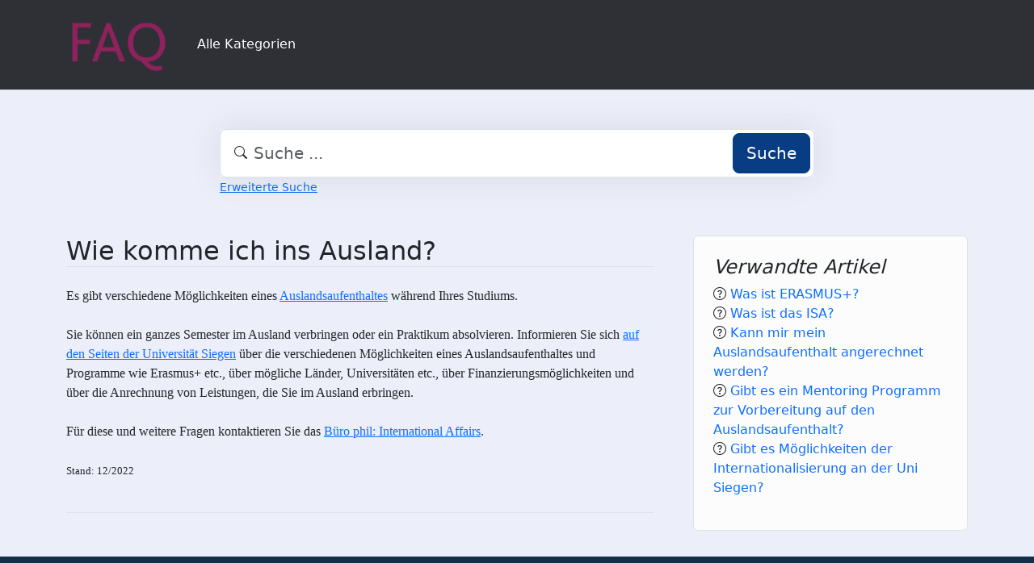

--- FILE ---
content_type: text/html;charset=UTF-8
request_url: https://faq.tools.phil.uni-siegen.de/index.php?sid=1271357&lang=de&action=faq&cat=24&id=300&artlang=de
body_size: 4729
content:
<!DOCTYPE html>
<html lang="de" data-bs-theme="light">
<head>
  <meta charset="utf-8">

  <title>Wie komme ich ins Ausland? - FAQ Philosophische Fakultät</title>
  <base href="https://faq.tools.phil.uni-siegen.de/">

  <meta content="" name="description">
  <meta content="Uni Siegen - Fakultät I" name="author">
  <meta content="width=device-width, initial-scale=1" name="viewport">
  <meta content="phpMyFAQ 4.0.10" name="application-name">
  <meta content="index, follow" name="robots">
  <meta content="7 days" name="revisit-after">

  
  <link href="https://faq.tools.phil.uni-siegen.de/assets/dist/styles.css" rel="stylesheet" media="screen">
  <link href="https://faq.tools.phil.uni-siegen.de/assets/templates/phil/theme.css" rel="stylesheet" media="screen">
  <style type="text/css" media="screen">
    
  </style>
  <link href="https://faq.tools.phil.uni-siegen.de/assets/templates/phil/images/favicon.ico" rel="shortcut icon">
  <link href="https://faq.tools.phil.uni-siegen.de/index.php?sid=1271357&amp;lang=de&amp;action=faq&amp;cat=24&amp;id=300&amp;artlang=de" rel="canonical">

  
</head>
<body class="pmf-page-wrapper pmf-template-phil" dir="ltr">

<nav class="navbar navbar-expand-lg navbar-dark p-3 text-bg-pmf-nav border-bottom">
  <div class="container">
    <a class="navbar-brand" href="https://faq.tools.phil.uni-siegen.de/" id="phpmyfaq-logo" title="FAQ Philosophische Fakultät">
      <img width="130" height="auto" src="https://faq.tools.phil.uni-siegen.de/assets/templates/phil/images/logo.png" alt="Wie komme ich ins Ausland? - FAQ Philosophische Fakultät"
           title="Wie komme ich ins Ausland? - FAQ Philosophische Fakultät">
    </a>
    <button class="navbar-toggler" type="button" data-bs-toggle="collapse" data-bs-target="#pmf-top-navbar"
            aria-controls="pmf-top-navbar" aria-expanded="false" aria-label="Toggle navigation">
      <span class="navbar-toggler-icon"></span>
    </button>

    <div class="collapse navbar-collapse" id="pmf-top-navbar">
      <ul class="navbar-nav me-auto mb-2 mb-lg-0">
	    <li class="nav-item pmf-nav-link ">
              <a class="pmf-nav-link " href="/show-categories.html">Alle Kategorien</a>
            </li>
      </ul>


    </div>
  </div>
</nav>

<!-- SEARCH -->
<div class="container my-5">
  <div class="row height d-flex justify-content-center align-items-center">
    <div class="col-md-8">
      <div class="search">
        <form action="./search.html" id="search" method="post" role="search">
          <i class="bi bi-search"></i>
          <input autocomplete="off" type="text" class="form-control form-control-lg" id="pmf-search-autocomplete"
                 name="search" placeholder="Suche ..." maxlength="255" value="">
          <button type="submit" class="btn btn-primary btn-lg">Suche</button>
        </form>
      </div>
      <div>
        <small class="form-text text-muted">
          <a class="help" href="./search.html">Erweiterte Suche</a>
        </small>
      </div>
    </div>
  </div>
</div>

<!-- BREADCRUMB -->

<!-- MAIN CONTENT -->
<section class="my-3" id="wrapper">
  <div class="container">
        <div class="row g-5">
    <div class="col-md-8">
      <h2 class="mb-4 border-bottom">Wie komme ich ins Ausland?</h2>

      <article class="pmf-faq-body pb-4 mb-4 border-bottom">
<html>
<body>
<p><span style="font-family: calibri;  font-size: 12pt; ">Es gibt verschiedene Möglichkeiten eines <a href="http://www.uni-siegen.de/phil/internationales/wege/" target="_blank" rel="noopener">Auslandsaufenthaltes</a> während Ihres Studiums.</span><br /><br /><span style="font-family: calibri;  font-size: 12pt; ">Sie können ein ganzes Semester im Ausland verbringen oder ein Praktikum absolvieren. Informieren Sie sich <a href="https://www.uni-siegen.de/isa/index.html?lang&#61;de">auf den Seiten der Universität Siegen</a> über die verschiedenen Möglichkeiten eines Auslandsaufenthaltes und Programme wie Erasmus&#43; etc., über mögliche Länder, Universitäten etc., über Finanzierungsmöglichkeiten und über die Anrechnung von Leistungen, die Sie im Ausland erbringen.</span><br /><br /><span style="font-family: calibri;  font-size: 12pt; ">Für diese und weitere Fragen kontaktieren Sie das <a href="https://www.uni-siegen.de/phil/internationales/?lang&#61;de">Büro phil: International Affairs</a>.</span><br /><br /><span style="font-size: 10pt;  font-family: calibri; ">Stand: 12/2022</span></p>
</body>
</html></article>

    </div>

    <div class="col-md-4">
                          <div class="p-4 mb-3 bg-light-subtle border rounded">
            <h4 class="fst-italic">Verwandte Artikel</h4>
            <ul class="list-unstyled"><li><i class="bi bi-question-circle"></i> <a class="text-decoration-none" title="Was ist ERASMUS&plus;&quest;" href="https://faq.tools.phil.uni-siegen.de/content/15/278/de/was-ist-erasmus&plus&quest.html">Was ist ERASMUS&plus;&quest;</a></li><li><i class="bi bi-question-circle"></i> <a class="text-decoration-none" title="Was ist das ISA&quest;" href="https://faq.tools.phil.uni-siegen.de/content/4/302/de/was-ist-das-isa&quest.html">Was ist das ISA&quest;</a></li><li><i class="bi bi-question-circle"></i> <a class="text-decoration-none" title="Kann mir mein Auslandsaufenthalt angerechnet werden&quest;" href="https://faq.tools.phil.uni-siegen.de/content/24/31/de/kann-mir-mein-auslandsaufenthalt-angerechnet-werden&quest.html">Kann mir mein Auslandsaufenthalt angerechnet werden&quest;</a></li><li><i class="bi bi-question-circle"></i> <a class="text-decoration-none" title="Gibt es ein Mentoring Programm zur Vorbereitung auf den Auslandsaufenthalt&quest;" href="https://faq.tools.phil.uni-siegen.de/content/24/329/de/gibt-es-ein-mentoring-programm-zur-vorbereitung-auf-den-auslandsaufenthalt&quest.html">Gibt es ein Mentoring Programm zur Vorbereitung auf den Auslandsaufenthalt&quest;</a></li><li><i class="bi bi-question-circle"></i> <a class="text-decoration-none" title="Gibt es M&ouml;glichkeiten der Internationalisierung an der Uni Siegen&quest;" href="https://faq.tools.phil.uni-siegen.de/content/24/328/de/gibt-es-m&oumlglichkeiten-der-internationalisierung-an-der-uni-siegen&quest.html">Gibt es M&ouml;glichkeiten der Internationalisierung an der Uni Siegen&quest;</a></li></ul>
          </div>
        
              </div>
    </div>
  </div>

  <div class="modal fade" id="pmf-modal-add-comment" tabindex="-1" aria-labelledby="commentModalLabel"
       aria-hidden="true">
    <div class="modal-dialog modal-lg">
      <div class="modal-content">
        <div class="modal-header">
          <h1 class="modal-title fs-5" id="commentModalLabel">Kommentar zur FAQ</h1>
          <button type="button" class="btn-close" data-bs-dismiss="modal" aria-label="Abbrechen"></button>
        </div>
        <div class="modal-body">
          <div id="pmf-add-comment-error"></div>

          <form id="pmf-add-comment-form" action="#" method="post" class="needs-validation" novalidate>
            <input type="hidden" name="id" id="id" value="300" />
            <input type="hidden" name="lang" id="lang" value="de" />
            <input type="hidden" name="type" id="type" value="faq" />
            <input type="hidden" id="pmf-csrf-token" name="pmf-csrf-token" value="0657d63ac69cb33ee95476f3b6213653">

            <div class="row mb-2">
              <div class="col">
                <label class="sr-only" for="user">Name</label>
                <input
                  type="text"
                  name="user"
                  id="user"
                  class="form-control"
                  required
                  placeholder="Name"
                  value=""
                />
              </div>
            </div>
            <div class="row mb-2">
              <div class="col">
                <label class="sr-only" for="mail">E-Mail</label>
                <input
                  type="email"
                  name="mail"
                  id="mail"
                  class="form-control"
                  required
                  placeholder="E-Mail"
                  value=""
                />
              </div>
            </div>
            <div class="row mb-2">
              <div class="col">
              <textarea
                rows="10"
                name="comment_text"
                id="comment_text"
                class="form-control"
                required
                placeholder="Kommentar"
              ></textarea>
              </div>
            </div>

            <div class="row g-4"><label class="col-md-3 col-sm-12 col-form-label">Bitte gebe den Captcha-Code ein</label>    <div class="col-md-4 col-sm-6 col-7"><p class="form-control-static"><img id="captchaImage" class="rounded border" src="./api/captcha" height="50" width="200" alt="Chuck Norris has counted to infinity. Twice."></p>    </div>    <div class="col-md-5 col-sm-6 col-5">        <div class="input-group"><input type="text" class="form-control" name="captcha" id="captcha" size="6" autocomplete="off" required>            <span class="input-group-btn"><button type="button" class="btn btn-primary" id="captcha-button" data-action="writecomment"><i aria-hidden="true" class="bi bi-arrow-repeat" data-action="writecomment"></i></button>            </span>        </div>    </div></div>
          </form>
        </div>
        <div class="modal-footer">
          <button type="button" class="btn btn-secondary" data-bs-dismiss="modal">Abbrechen</button>
          <button type="button" class="btn btn-primary" id="pmf-button-save-comment">Absenden</button>
        </div>
      </div>
    </div>
  </div>

  <div class="modal fade" id="shareModel" tabindex="-1" aria-labelledby="ShareLabel" aria-hidden="true">
    <div class="modal-dialog">
      <div class="modal-content">
        <div class="modal-header">
          <h5 class="modal-title" id="ShareLabel">FAQ teilen</h5>
          <button type="button" class="btn-close" data-bs-dismiss="modal" aria-label="Close"></button>
        </div>
        <div class="modal-body share-modal-body">
          <p>Teilen mit</p>
          <div class="d-flex align-items-center icons">
            <a class="fs-5 d-flex align-items-center justify-content-center" target="_blank"
               href="https://www.linkedin.com/sharing/share-offsite/?url=https%3A%2F%2Ffaq.tools.phil.uni-siegen.de%2Findex.php%3Fsid%3D1271357%26lang%3Dde%26action%3Dfaq%26cat%3D24%26id%3D300%26artlang%3Dde">
              <span class="bi bi-linkedin"></span>
            </a>
            <a class="fs-5 d-flex align-items-center justify-content-center" target="_blank"
               href="https://reddit.com/submit?url=https%3A%2F%2Ffaq.tools.phil.uni-siegen.de%2Findex.php%3Fsid%3D1271357%26lang%3Dde%26action%3Dfaq%26cat%3D24%26id%3D300%26artlang%3Dde&title=Ich%20habe%20einen%20spannenden%20FAQ-Beitrag%20f%C3%BCr%20dich%20entdeckt%3A">
              <span class="bi bi-reddit"></span>
            </a>
            <a class="fs-5 d-flex align-items-center justify-content-center" target="_blank"
               title="Per WhatsApp empfehlen"
               href="https://wa.me/?text=Ich%20habe%20einen%20spannenden%20FAQ-Beitrag%20f%C3%BCr%20dich%20entdeckt%3A+https%3A%2F%2Ffaq.tools.phil.uni-siegen.de%2Findex.php%3Fsid%3D1271357%26lang%3Dde%26action%3Dfaq%26cat%3D24%26id%3D300%26artlang%3Dde">
              <span class="bi bi-whatsapp"></span>
            </a>
            <a class="fs-5 d-flex align-items-center justify-content-center" target="_blank"
               href="https://telegram.me/share/url?url=https%3A%2F%2Ffaq.tools.phil.uni-siegen.de%2Findex.php%3Fsid%3D1271357%26lang%3Dde%26action%3Dfaq%26cat%3D24%26id%3D300%26artlang%3Dde>&text=Ich%20habe%20einen%20spannenden%20FAQ-Beitrag%20f%C3%BCr%20dich%20entdeckt%3A">
              <span class="bi bi-telegram"></span>
            </a>
          </div>
          <p>oder kopiere den Link</p>
          <div class="field d-flex align-items-center justify-content-between">
            <span class="bi bi-link text-center"></span>
            <input type="text" class="form-control" id="pmf-share-link" value="https://faq.tools.phil.uni-siegen.de/index.php?sid=1271357&amp;lang=de&amp;action=faq&amp;cat=24&amp;id=300&amp;artlang=de" readonly>
            <button class="btn btn-primary" id="pmf-share-link-copy-button"
                    data-pmf-message="Link in die Zwischenablage kopiert.">
              Kopieren
            </button>
          </div>
        </div>
      </div>
    </div>
  </div>

    </div>
</section>

<footer class="footer text-bg-pmf-footer pt-5 pb-4 pb-lg-5">
  <div class="container pt-lg-4">
    <div class="row pb-2">
      <div class="col-lg-4 col-md-6">
                <label class="form-label" for="language">Sprache ändern</label>
        <form accept-charset="utf-8" action="./" method="post" id="pmf-footer-language-switcher">
          <div class="form-group d-flex">
            <select class="form-select" name="language" aria-label="Language" id="language"  onchange="this.form.submit();"><option value="ar" >Arabic</option><option value="eu" >Basque</option><option value="bn" >Bengali</option><option value="zh" >Chinese</option><option value="cs" >Czech</option><option value="da" >Danish</option><option value="nl" >Dutch</option><option value="en" >English</option><option value="fa" >Farsi</option><option value="fi" >Finnish</option><option value="fr" >French</option><option value="fr_ca" >French (Canada)</option><option value="de" selected>German</option><option value="el" >Greek</option><option value="he" >Hebrew</option><option value="hi" >Hindi</option><option value="hu" >Hungarian</option><option value="id" >Indonesian</option><option value="it" >Italian</option><option value="ja" >Japanese</option><option value="ko" >Korean</option><option value="lv" >Latvian</option><option value="lt" >Lithuanian</option><option value="ms" >Malay</option><option value="mn" >Mongolian</option><option value="nb" >Norwegian (Bokmal)</option><option value="pl" >Polish</option><option value="pt" >Portuguese</option><option value="pt_br" >Portuguese (Brazil)</option><option value="ro" >Romanian</option><option value="ru" >Russian</option><option value="sr" >Serbian</option><option value="sk" >Slovak</option><option value="sl" >Slovenian</option><option value="es" >Spanish</option><option value="sv" >Swedish</option><option value="th" >Thai</option><option value="tr" >Turkish</option><option value="tw" >Twi</option><option value="uk" >Ukrainian</option><option value="vi" >Vietnamese</option><option value="cy" >Welsh</option></select>
            <input name="action" type="hidden" value="">
          </div>
        </form>
              </div>
      <div class="col-xl-6 col-lg-7 col-md-5 offset-xl-2 offset-md-1 pt-4 pt-md-1 pt-lg-0">
        <div id="footer-links" class="row">
          <div class="col-lg-4">
            <ul class="nav flex-column pb-lg-1 mb-lg-3">
                                                <li class="nav-item">
                    <a href="./overview.html" class="nav-link d-inline-block px-0 pt-1 pb-2 ">
                      FAQ Übersicht
                    </a>
                  </li>
                                  <li class="nav-item">
                    <a href="./sitemap/A/de.html" class="nav-link d-inline-block px-0 pt-1 pb-2 ">
                      Sitemap
                    </a>
                  </li>
                                  <li class="nav-item">
                    <a href="./glossary.html" class="nav-link d-inline-block px-0 pt-1 pb-2 ">
                      Glossar
                    </a>
                  </li>
                                  <li class="nav-item">
                    <a href="./contact.html" class="nav-link d-inline-block px-0 pt-1 pb-2 ">
                      Kontakt
                    </a>
                  </li>
                                          </ul>
          </div>
          <div class="col-lg-4">
            <ul class="nav flex-column pb-lg-1 mb-lg-3">
                                                <li class="nav-item">
                    <a class="nav-link d-inline-block px-0 pt-1 pb-2" target="_blank" href="">
                      Datenschutzerklärung
                    </a>
                  </li>
                                                  <li class="nav-item">
                    <a id="showCookieConsent" class="nav-link d-inline-block px-0 pt-1 pb-2" href="#">
                      Cookie-Einstellungen
                    </a>
                  </li>
                                          </ul>
          </div>
        </div>
      </div>
    </div>
    <p class="nav d-block text-center text-md-start pb-2 pb-lg-0 mb-0">
      <span class="text-light opacity-75">© 2026 All rights reserved. Powered with ❤️ and ☕️ by </span>
      <a class="nav-link d-inline-block p-0" href="https://www.phpmyfaq.de/" target="_blank" rel="noopener">phpMyFAQ</a>
      <span class="text-light opacity-75">4.0.10</span>
    </p>
  </div>
</footer>

<!-- Frontend toasts -->
<div class="toast-container position-fixed bottom-0 start-0 mt-5 p-3">
  <div id="pmf-notification" class="toast align-items-center text-bg-success shadow border-0" role="alert"
       aria-live="assertive" aria-atomic="true">
    <div class="d-flex">
      <div class="toast-body" id="pmf-notification-message">
      </div>
      <button type="button" class="btn-close btn-close-white me-2 m-auto" data-bs-dismiss="toast" aria-label="Close">
      </button>
    </div>
  </div>

  <div id="pmf-notification-error" class="toast align-items-center text-bg-danger shadow border-0" role="alert"
       aria-live="assertive" aria-atomic="true">
    <div class="d-flex">
      <div class="toast-body" id="pmf-notification-error-message">
      </div>
      <button type="button" class="btn-close btn-close-white me-2 m-auto" data-bs-dismiss="toast" aria-label="Close">
      </button>
    </div>
  </div>
</div>

<script src="./assets/dist/cookieConsent.js"></script>
<script src="./assets/dist/frontend.js"></script>
</body>
</html>
